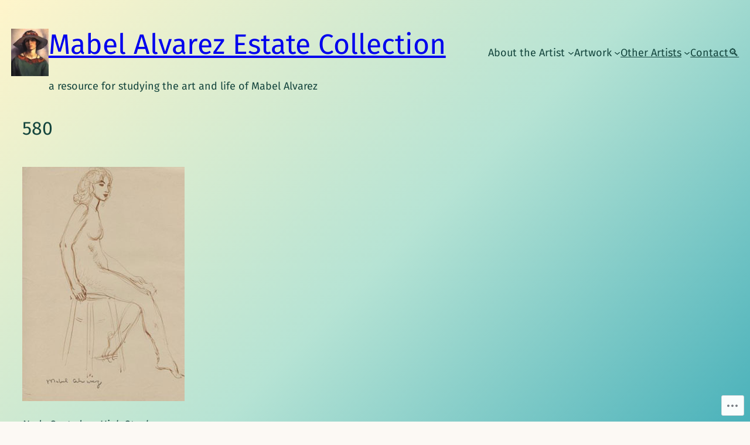

--- FILE ---
content_type: text/css;charset=utf-8
request_url: https://s0.wp.com/?custom-css=1&csblog=eqJ1i&cscache=6&csrev=6
body_size: -104
content:
.entry-meta .byline,.entry-meta .cat-links{display:none}.post-meta{display:none}